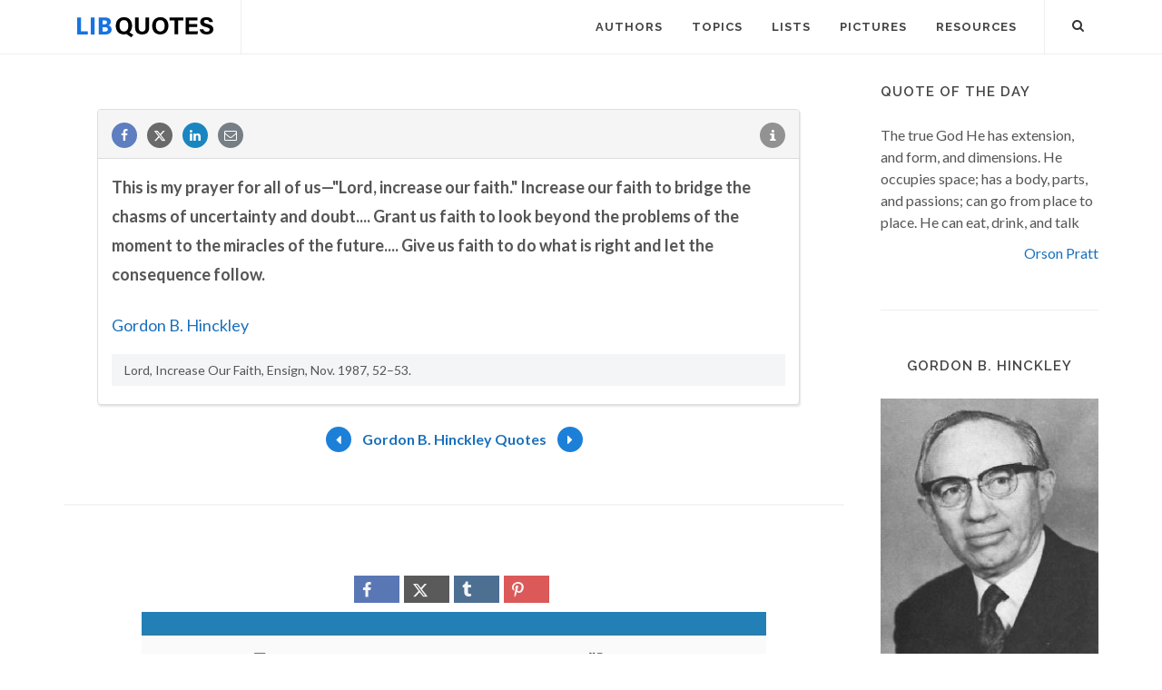

--- FILE ---
content_type: text/html; charset=utf-8
request_url: https://www.google.com/recaptcha/api2/aframe
body_size: 268
content:
<!DOCTYPE HTML><html><head><meta http-equiv="content-type" content="text/html; charset=UTF-8"></head><body><script nonce="2LrPt9PWsF6UL-Y_CG9m1Q">/** Anti-fraud and anti-abuse applications only. See google.com/recaptcha */ try{var clients={'sodar':'https://pagead2.googlesyndication.com/pagead/sodar?'};window.addEventListener("message",function(a){try{if(a.source===window.parent){var b=JSON.parse(a.data);var c=clients[b['id']];if(c){var d=document.createElement('img');d.src=c+b['params']+'&rc='+(localStorage.getItem("rc::a")?sessionStorage.getItem("rc::b"):"");window.document.body.appendChild(d);sessionStorage.setItem("rc::e",parseInt(sessionStorage.getItem("rc::e")||0)+1);localStorage.setItem("rc::h",'1768772750473');}}}catch(b){}});window.parent.postMessage("_grecaptcha_ready", "*");}catch(b){}</script></body></html>